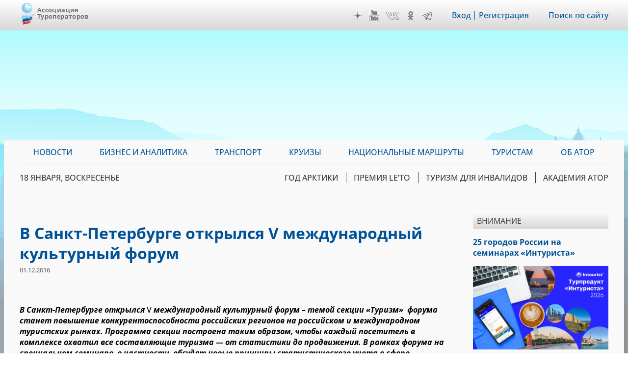

--- FILE ---
content_type: application/javascript
request_url: https://www.atorus.ru/themes/ator/js/plugins/collapsibleTabs.js?v=1.x
body_size: 441
content:
(function ($, Drupal) {
  Drupal.behaviors.collapsibleTabs = {
    attach: function (context, settings) {
      var body = $('body');
      var localTasks = $('#block-ator-local-tasks');

      if (body.hasClass('ft-tabs') && !body.hasClass('ft-tabs-rendered') && localTasks.length) {
        new CollapsibleTabs({
          el: localTasks
        })
      }
    },
  };

  function CollapsibleTabs(options) {
    var view = {

      /**
       * Default properties.
       */
      defaults: {
        layout: {
          adaptive: false,
          fluid: false,
        },
      },

      /**
       * Initialize this class.
       *
       * @param options Optional properties which override the defaults.
       */
      init: function (options) {
        $.extend(view.defaults, options);

        view.el = options.el;
        view.tabs = view.el.clone();
        view.container = $('<div class="ft-collapsible-tabs"></div>');
        view.clicker = $('<span class="ft-tab-clicker"></span>');
        view.clicker.appendTo(view.container);

        view._render();
      },

      /**
       * Renders the grid to the correct dimensions
       */
      _render: function () {
        view.tabs.appendTo(view.container);
        view.container.appendTo('body');
        view.clicker.bind('click', this._clickAction);

        $('body').addClass('ft-tabs-rendered');
      },

      _clickAction: function() {
        view.container.toggleClass('ft-tabs-open');
      }
    };

    // Call the init function with provided options
    view.init(options);
    return view;
  }

}(jQuery, Drupal));
